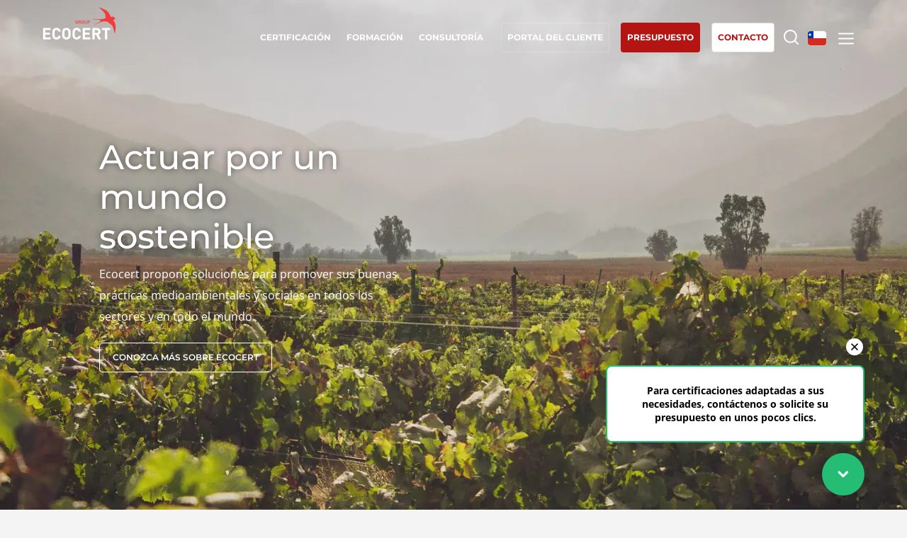

--- FILE ---
content_type: text/html; charset=UTF-8
request_url: https://www.ecocert.com/index.php/es-CL/home
body_size: 9136
content:

<!DOCTYPE html>
<html lang="es-CL">
<head>
    <meta http-equiv="X-UA-Compatible" content="IE=edge,chrome=1">
    <meta http-equiv="Content-Type" content="text/html; charset=utf-8"/>
    <meta http-equiv="content-language" content="es-CL"/>
            <meta name="robots" content="index, follow, all"/>
            <title>Ecocert | Actuar por un mundo sostenible</title>
    <meta name="description" content="Ecocert les accompana a mejorar su impacto ambiental y social a través de los servicios de certificación, capacitación y consultoría"/>
    <meta name="viewport"
          content="width=device-width,initial-scale=1.0,minimum-scale=1.0,maximum-scale=1.0, user-scalable=yes"/>

    <link rel="shortcut icon" href="/build/img/favicon/favicon.ico" type="image/x-icon">
    <link rel="icon" href="/build/img/favicon/favicon.png" type="image/png">
    <link rel="icon" sizes="32x32" href="/build/img/favicon/favicon-32.png" type="image/png">
    <link rel="icon" sizes="64x64" href="/build/img/favicon/favicon-64.png" type="image/png">
    <link rel="icon" sizes="96x96" href="/build/img/favicon/favicon-96.png" type="image/png">
    <link rel="icon" sizes="196x196" href="/build/img/favicon/favicon-196.png" type="image/png">
    <link rel="apple-touch-icon" sizes="152x152" href="/build/img/favicon/apple-touch-icon.png">
    <link rel="apple-touch-icon" sizes="60x60" href="/build/img/favicon/apple-touch-icon-60x60.png">
    <link rel="apple-touch-icon" sizes="76x76" href="/build/img/favicon/apple-touch-icon-76x76.png">
    <link rel="apple-touch-icon" sizes="114x114" href="/build/img/favicon/apple-touch-icon-114x114.png">
    <link rel="apple-touch-icon" sizes="120x120" href="/build/img/favicon/apple-touch-icon-120x120.png">
    <link rel="apple-touch-icon" sizes="144x144" href="/build/img/favicon/apple-touch-icon-144x144.png">
    <meta name="msapplication-TileImage" content="/build/img/favicon/favicon-144.png">
    <meta name="msapplication-TileColor" content="#FFFFFF">
    <link rel="canonical" href="https://www.ecocert.com/index.php/es-CL/home" />

                                                                                                        
                                    <link rel="alternate" hreflang="es-AR" href="https://www.ecocert.com/index.php/es-AR/home"/>
                                                                                                            
                                    <link rel="alternate" hreflang="pt-BR" href="https://www.ecocert.com/index.php/pt-BR/home"/>
                                                                                                            
                                    <link rel="alternate" hreflang="en-CA" href="https://www.ecocert.com/index.php/en-CA/home"/>
                                                                                                            
                                    <link rel="alternate" hreflang="fr-CA" href="https://www.ecocert.com/index.php/fr-CA/home"/>
                                                                                                            
                                    <link rel="alternate" hreflang="de-CH" href="https://www.ecocert.com/index.php/de-CH/home"/>
                                                                                                            
                                    <link rel="alternate" hreflang="x-default" href="https://www.ecocert.com/index.php/es-CL/home"/>
                                                                                                            
                                    <link rel="alternate" hreflang="zh-CN" href="https://www.ecocert.com/index.php/zh-CN/home"/>
                                                                                                            
                                    <link rel="alternate" hreflang="es-CO" href="https://www.ecocert.com/index.php/es-CO/home"/>
                                                                                                            
                                    <link rel="alternate" hreflang="de-DE" href="https://www.ecocert.com/index.php/de-DE/home"/>
                                                                                                            
                                    <link rel="alternate" hreflang="es-ES" href="https://www.ecocert.com/index.php/es-ES/home"/>
                                                                                                            
                                    <link rel="alternate" hreflang="fr-FR" href="https://www.ecocert.com/index.php/fr-FR/home"/>
                                                                                                            
                                    <link rel="alternate" hreflang="en-IN" href="https://www.ecocert.com/index.php/en-IN/home"/>
                                                                                                            
                                    <link rel="alternate" hreflang="it-IT" href="https://www.ecocert.com/index.php/it-IT/home"/>
                                                                                                            
                                    <link rel="alternate" hreflang="ja-JP" href="https://www.ecocert.com/index.php/ja-JP/home"/>
                                                                                                            
                                    <link rel="alternate" hreflang="ko-KR" href="https://www.ecocert.com/index.php/ko-KR/home"/>
                                                                                                            
                                    <link rel="alternate" hreflang="es-MX" href="https://www.ecocert.com/index.php/es-MX/home"/>
                                                                                                            
                                    <link rel="alternate" hreflang="es-PE" href="https://www.ecocert.com/index.php/es-PE/home"/>
                                                                                                            
                                    <link rel="alternate" hreflang="pt-PT" href="https://www.ecocert.com/index.php/pt-PT/home"/>
                                                                                                            
                                    <link rel="alternate" hreflang="ro-RO" href="https://www.ecocert.com/index.php/ro-RO/home"/>
                                                                                                            
                                    <link rel="alternate" hreflang="sr-RS" href="https://www.ecocert.com/index.php/sr-RS/home"/>
                                                                                                            
                                    <link rel="alternate" hreflang="fr-TN" href="https://www.ecocert.com/index.php/fr-TN/home"/>
                                                                                                            
                                    <link rel="alternate" hreflang="tr-TR" href="https://www.ecocert.com/index.php/tr-TR/home"/>
                                                                                                            
                                    <link rel="alternate" hreflang="en-US" href="https://www.ecocert.com/index.php/en-US/home"/>
                                                                                                            
                                    <link rel="alternate" hreflang="en" href="https://www.ecocert.com/index.php/en/home"/>
                                                                                                            
                                    <link rel="alternate" hreflang="es" href="https://www.ecocert.com/index.php/es/home"/>
                                                                                                            
                                    <link rel="alternate" hreflang="fr" href="https://www.ecocert.com/index.php/fr/home"/>
                                                                                                            
                                    <link rel="alternate" hreflang="en-ZA" href="https://www.ecocert.com/index.php/en-ZA/home"/>
                                        
            <link rel="stylesheet" href="/build/app.a18a920c.css" integrity="sha384-BEyqWM8AKlh+ym9k+fKXs+HbJztJxeyzmRjVS4fvzhsVAO7D8OI1XlZYDELdJuxl">
            </head>
<body class='home   es-CL' >
<!-- Google Tag Manager (noscript) -->
<noscript><iframe src="https://www.googletagmanager.com/ns.html?id=GTM-PL96LTD"
                  height="0" width="0" style="display:none;visibility:hidden"></iframe></noscript>
<!-- End Google Tag Manager (noscript) -->
<div id="header" class='whiteTransparent'>
    <div id='headerTop'>
        <a href='/index.php/es-CL/home' class='logo'></a>
                    <div id='mainMenu'>
                <a href='/index.php/es-CL/certificacion'
                   class='menuLink certification'><span>Certificación
</span></a>
                                <a href='/index.php/es-CL/formacion-profesional'
                   class='menuLink formation'><span>Formación
</span></a>
                                                <a href="/index.php/es-CL/consultori"
                   class="menuLink conseil">
                    <span>Consultoría
</span>
                </a>
                                                    <a href="http://miportal.ecocert.com"
                       target="_blank" rel="noopener" class="menuLink client portalBtn">
                        <span>Portal del cliente
</span></a>
                
                <a href="/index.php/es-CL/quote/create" target="_blank" rel="noopener"
                   class="menuLink askQuote"><span>Presupuesto
</span></a>

                <a href="/index.php/es-CL/contacto"
                   class="menuLink contact"><span>Contacto
</span></a>
                <a href="" class='menuLink searchBtn'><span></span></a>
                <a href=""class="menuLink langBtn">
                                                                                                                                                                                                                                                                                                                                                                            <span class="flag cl"></span>
                                                                                                                                                                                                                                                                                                                                                                                                                                                                                                                                                                                                                                                                                                                                                                                                                                                                                                                                                                                                                                                                                                                                                                                                                            </a>
                <a href="" class="subMenuBtn"></a>
            </div>
            </div>
            <div id="subMenu">
                        <div class="subMenuCtn">

                <div class="col col1">
                    <div class="colT">Nuestros servicios
</div>
                    <ul class="l1">
                        <li>
                            <a href="/index.php/es-CL/certificacion">Certificación
</a>
                        </li>
                                                <li>
                            <a href="/index.php/es-CL/formacion-profesional">Formación
</a>
                        </li>
                                                                        <li>
                            <a href="/index.php/es-CL/consultori">Consultoría
</a>
                        </li>
                                            </ul>
                                    </div>
                <div class='col col2'>
                    <div class='colT'>Ecocert
</div>
                    <ul class='l1'>
                        <li>
                            <a href="/index.php/es-CL/quienes-somos">¿Quiénes somos?
</a>
                        </li>
                        <li>
                            <a href="/index.php/es-CL/lista-de-articulos">Noticias
</a>
                        </li>
                        <li>
                            <a href="/index.php/es-CL/carrera">Carreras
</a>
                        </li>
                    </ul>
                </div>
                <!--RSE-->
                <div class="col col3">
                    <div class="colT">Nuestros compromisos RSE
</div>
                    <ul class="l2">
                        <li>
                            <a href="/index.php/es-CL/rse/prestaciones">Actuar a través de nuestros servicios
</a>
                        </li>
                        <li>
                            <a href="/index.php/es-CL/rse/organizaci%C3%B3n">Avanzar con nuestros equipos
</a>
                        </li>
                        <li>
                            <a href="/index.php/es-CL/rse/medio-ambiente">Comprometerse con nuestro medio ambiente
</a>
                        </li>
                        <li>
                            <a href="/index.php/es-CL/rse/innovar">Innovar con nuestro ecosistema
</a>
                        </li>
                    </ul>
                </div>
                <!--Secteur activité-->
                <div class="col col4">
                    <div class="colT">Nuestros sectores comerciales
</div>
                    <ul class="l2">
                        <li>
                            <a href="/index.php/es-CL/sectores-commerciales/agroalimentario">Agroalimentario
</a>
                        </li>
                        <li>
                            <a href="/index.php/es-CL/sectores-commerciales/cosmeticos">Cosméticos
</a>
                        </li>
                        <li>
                            <a href="/index.php/es-CL/sectores-commerciales/textiles">Textiles
</a>
                        </li>
                        <li>
                            <a href="/index.php/es-CL/sectores-commerciales/silvicultura">Forestal
</a>
                        </li>
                        <li>
                            <a href="/index.php/es-CL/sectores-commerciales/cuidado-del-hogar">Productos del hogar
</a>
                        </li>
                        <li>
                            <a href="/index.php/es-CL/sectores-commerciales/sustainable-materials">Materiales sostenibles
</a>
                        </li>
                        <li>
                            <a href="/index.php/es-CL/sectores-commerciales/insumos">Insumos
</a>
                        </li>
                    </ul>
                </div>
                <div class="col col5">
                    <div class="colT">Nuestra experiencia
</div>
                    <ul class="l2">
                        <li>
                            <a href="/index.php/es-CL/experiencia/agricultura-organica">Agricultura ecológica
</a>
                        </li>
                        <li>
                            <a href="/index.php/es-CL/experiencia/comercio-justo">Comercio justo
</a>
                        </li>
                        <li>
                            <a href="/index.php/es-CL/experiencia/agricultura-sostenible">Agricultura sostenible
</a>
                        </li>
                        <li>
                            <a href="/index.php/es-CL/experiencia/calidad-y-seguridad-alimentaria">Calidad y seguridad alimentaria
</a>
                        </li>
                        <li>
                            <a href="/index.php/es-CL/experiencia/responsabilidad-social-empresarial">Responsabilidad social corporativa
</a>
                        </li>
                        <li>
                            <a href='/index.php/es-CL/experiencia/biodiversidad-y-cambio-climatico'>Biodiversidad y cambio climático
</a>
                        </li>
                    </ul>
                </div>

                <div class='mobileBottom'>
                                            <a href="http://miportal.ecocert.com"
                           target="_blank" rel="noopener"
                           class="client portalBtn"><b>Portal del cliente
</b></a>
                                    </div>

            </div>

        </div>
        <div id='searchMenu'>
            <div class='searchMenuCtn'>
                                <form name="search" method="post" action="/index.php/es-CL/buscar">
                <input type="text" id="search_search" name="search[search]" required="required" class="searchMenuFormKeyword" placeholder="Buscar aquí" />
                <input type="submit" class='submit'/>
                <input type="hidden" id="search__token" name="search[_token]" data-controller="csrf-protection" value="0701ad8ee0bf61fdfe44b399a7f8a.vPV52lT21wdN1LBcMsJKEVeqyS9TeYo9l_GmOP7ceO8._cc0mCKZjWYErd0LS_ITIi3ymhk7PsZpz5TkdomXNpjugEvqN5SbUyiQww" /></form>
            </div>
        </div>
        <div id='langMenu'>
            <div id='langMenuWrapper'>
                                    <div id='langMenuCtn'>
                                                                                    <div class='countriesList'>
                                                                            <div class="region">
                                            <div class="region-name">Global</div>
                                                                                                                                                                                                                                            <a
                                                    href="https://www.ecocert.com/index.php/es/home"
                                                    class=" "
                                                >
                                                    <span class="label flag xx">
                                                    <b>Global</b> (español)</span>
                                                </a>
                                                                                                                                                                                                                                            <a
                                                    href="https://www.ecocert.com/index.php/fr/home"
                                                    class=" "
                                                >
                                                    <span class="label flag xx">
                                                    <b>Global</b> (francés)</span>
                                                </a>
                                                                                                                                                                                                                                            <a
                                                    href="https://www.ecocert.com/index.php/en/home"
                                                    class=" "
                                                >
                                                    <span class="label flag xx">
                                                    <b>Global</b> (inglés)</span>
                                                </a>
                                                                                    </div>
                                                                            <div class="region">
                                            <div class="region-name">África</div>
                                                                                                                                                                                                                                            <a
                                                    href="https://www.ecocert.com/index.php/en-ZA/home"
                                                    class=" "
                                                >
                                                    <span class="label flag za">
                                                    <b>Sudáfrica</b> (inglés)</span>
                                                </a>
                                                                                                                                                                                                                                            <a
                                                    href="https://www.ecocert.com/index.php/fr-TN/home"
                                                    class=" "
                                                >
                                                    <span class="label flag tn">
                                                    <b>Túnez</b> (francés)</span>
                                                </a>
                                                                                    </div>
                                                                            <div class="region">
                                            <div class="region-name">Asia</div>
                                                                                                                                                                                                                                            <a
                                                    href="https://www.ecocert.com/index.php/zh-CN/home"
                                                    class=" "
                                                >
                                                    <span class="label flag cn">
                                                    <b>China</b> (chino)</span>
                                                </a>
                                                                                                                                                                                                                                            <a
                                                    href="https://www.ecocert.com/index.php/ko-KR/home"
                                                    class=" "
                                                >
                                                    <span class="label flag kr">
                                                    <b>Corea del Sur</b> (coreano)</span>
                                                </a>
                                                                                                                                                                                                                                            <a
                                                    href="https://www.ecocert.com/index.php/en-IN/home"
                                                    class=" "
                                                >
                                                    <span class="label flag in">
                                                    <b>India</b> (inglés)</span>
                                                </a>
                                                                                                                                                                                                                                            <a
                                                    href="https://www.ecocert.com/index.php/ja-JP/home"
                                                    class=" "
                                                >
                                                    <span class="label flag jp">
                                                    <b>Japón</b> (japonés)</span>
                                                </a>
                                                                                    </div>
                                                                            <div class="region">
                                            <div class="region-name">America</div>
                                                                                                                                                                                                                                            <a
                                                    href="https://www.ecocert.com/index.php/es-AR/home"
                                                    class=" "
                                                >
                                                    <span class="label flag ar">
                                                    <b>Argentina</b> (español)</span>
                                                </a>
                                                                                                                                                                                                                                            <a
                                                    href="https://www.ecocert.com/index.php/pt-BR/home"
                                                    class=" "
                                                >
                                                    <span class="label flag br">
                                                    <b>Brasil</b> (portugués)</span>
                                                </a>
                                                                                                                                                                                                                                            <a
                                                    href="https://www.ecocert.com/index.php/fr-CA/home"
                                                    class=" "
                                                >
                                                    <span class="label flag ca">
                                                    <b>Canadá</b> (francés)</span>
                                                </a>
                                                                                                                                                                                                                                            <a
                                                    href="https://www.ecocert.com/index.php/en-CA/home"
                                                    class=" "
                                                >
                                                    <span class="label flag ca">
                                                    <b>Canadá</b> (inglés)</span>
                                                </a>
                                                                                                                                                                                                                                            <a
                                                    href="https://www.ecocert.com/index.php/es-CL/home"
                                                    class=" selected"
                                                >
                                                    <span class="label flag cl">
                                                    <b>Chile</b> (español)</span>
                                                </a>
                                                                                                                                                                                                                                            <a
                                                    href="https://www.ecocert.com/index.php/es-CO/home"
                                                    class=" "
                                                >
                                                    <span class="label flag co">
                                                    <b>Colombia</b> (español)</span>
                                                </a>
                                                                                                                                                                                                                                            <a
                                                    href="https://www.ecocert.com/index.php/en-US/home"
                                                    class=" "
                                                >
                                                    <span class="label flag us">
                                                    <b>Estados Unidos</b> (inglés)</span>
                                                </a>
                                                                                                                                                                                                                                            <a
                                                    href="https://www.ecocert.com/index.php/es-MX/home"
                                                    class=" "
                                                >
                                                    <span class="label flag mx">
                                                    <b>México</b> (español)</span>
                                                </a>
                                                                                                                                                                                                                                            <a
                                                    href="https://www.ecocert.com/index.php/es-PE/home"
                                                    class=" "
                                                >
                                                    <span class="label flag pe">
                                                    <b>Perú</b> (español)</span>
                                                </a>
                                                                                    </div>
                                                                            <div class="region">
                                            <div class="region-name">Europa</div>
                                                                                                                                                                                                                                            <a
                                                    href="https://www.ecocert.com/index.php/de-DE/home"
                                                    class=" "
                                                >
                                                    <span class="label flag de">
                                                    <b>Alemania</b> (alemán)</span>
                                                </a>
                                                                                                                                                                                                                                            <a
                                                    href="https://www.ecocert.com/index.php/es-ES/home"
                                                    class=" "
                                                >
                                                    <span class="label flag es">
                                                    <b>España</b> (español)</span>
                                                </a>
                                                                                                                                                                                                                                            <a
                                                    href="https://www.ecocert.com/index.php/fr-FR/home"
                                                    class=" "
                                                >
                                                    <span class="label flag fr">
                                                    <b>Francia</b> (francés)</span>
                                                </a>
                                                                                                                                                                                                                                            <a
                                                    href="https://www.ecocert.com/index.php/it-IT/home"
                                                    class=" "
                                                >
                                                    <span class="label flag it">
                                                    <b>Italia</b> (italiano)</span>
                                                </a>
                                                                                                                                                                                                                                            <a
                                                    href="https://www.ecocert.com/index.php/pt-PT/home"
                                                    class=" "
                                                >
                                                    <span class="label flag pt">
                                                    <b>Portugal</b> (portugués)</span>
                                                </a>
                                                                                                                                                                                                                                            <a
                                                    href="https://www.ecocert.com/index.php/ro-RO/home"
                                                    class=" "
                                                >
                                                    <span class="label flag ro">
                                                    <b>Rumania</b> (rumano)</span>
                                                </a>
                                                                                                                                                                                                                                            <a
                                                    href="https://www.ecocert.com/index.php/sr-RS/home"
                                                    class=" "
                                                >
                                                    <span class="label flag rs">
                                                    <b>Serbia</b> (serbio)</span>
                                                </a>
                                                                                                                                                                                                                                            <a
                                                    href="https://www.ecocert.com/index.php/de-CH/home"
                                                    class=" "
                                                >
                                                    <span class="label flag ch">
                                                    <b>Suiza</b> (alemán)</span>
                                                </a>
                                                                                                                                                                                                                                            <a
                                                    href="https://www.ecocert.com/index.php/tr-TR/home"
                                                    class=" "
                                                >
                                                    <span class="label flag tr">
                                                    <b>Turquía</b> (turco)</span>
                                                </a>
                                                                                    </div>
                                                                    </div>
                                                                        </div>
                            </div>
        </div>
    </div>
<div id='page'>
        
<div class='pageHeader'>
    <div class='wBloc'>
        <div class='tBloc'>
            <h1>Actuar por un mundo sostenible
</h1>
            <p>Ecocert propone soluciones para promover sus buenas prácticas medioambientales y sociales en todos los sectores y en todo el mundo.</p>

            <a href="/index.php/es-CL/quienes-somos" class='stdBtn stdWhiteBtn btnContact'>Conozca más sobre Ecocert
</a>
            
        </div>
    </div>
</div>

<div class='homeCertifications'>
    <div class="wBloc">
        <div class='logos'>
            <div class='line1'>
                                                                                                <a href="/index.php/es-CL/detaile-de-certification/comercio-justo-ffl" class='logo'>
                    <div class='visuel' style="background-image: url('/index.php/static/logo/83DD9EC8-9FEF-49A0-9476-CDAD531FEDA9/es-CL/100.png');"></div>
                    <div class='label'>Comercio justo</div>
                </a>
                                                                                                <a href="/index.php/es-CL/detaile-de-certification/rainforest-alliance" class='logo'>
                    <div class='visuel' style="background-image: url('/index.php/static/logo/FFCDA92C-290B-42A8-8A83-E9605A1C2C9D/es-CL/100.png');"></div>
                    <div class='label'>Rainforest Alliance</div>
                </a>
                                                                                                <a href="/index.php/es-CL/detaile-de-certification/Agricultura-sostenible-rms" class='logo'>
                    <div class='visuel' style="background-image: url('/index.php/static/logo/98F67616-F6E4-44E0-8CF0-4DFD2C95D86A/es-CL/100.png');"></div>
                    <div class='label'>Agricultura sostenible</div>
                </a>
                                                            </div>
            <div class='line2'>
                                                                <a href="/index.php/es-CL/detaile-de-certification/agricultura-ecologica-en-chile-law-20.089" class='logo'>
                    <div class='visuel' style="background-image: url('/index.php/static/logo/67E4E0FC-EB2A-4666-AF42-13277E3609A2/es-CL/100.png');"></div>
                    <div class='label'>Agricultura ecológica en Chile</div>
                </a>
                                                                                                <a href="/index.php/es-CL/detaile-de-certification/agricultura-org%C3%A1nica-en-estados-unidos-usda-nop" class='logo'>
                    <div class='visuel' style="background-image: url('/index.php/static/logo/8398BC52-7246-4CF5-BB9C-7E1251771787/es-CL/100.png');"></div>
                    <div class='label'>Agricultura orgánica en Estados Unidos</div>
                </a>
                                                                                                <a href="/index.php/es-CL/detaile-de-certification/agricultura-ecologica-en-china-gb-t19630-2011" class='logo'>
                    <div class='visuel' style="background-image: url('/index.php/static/logo/A9321B0D-08EF-4C85-94F8-BF507455FA1A/es-CL/100.png');"></div>
                    <div class='label'>Agricultura ecológica en China</div>
                </a>
                                                                                            </div>
        </div>

        <div class='txts'>
            <h2>Nuestras certificaciones: garantía de compromiso
</h2>
            <p>La obtención de la certificación Ecocert permite promover sus buenas prácticas y establecer una relación de confianza con sus interlocutores. Nuestros equipos le ayudan a seleccionar las certificaciones que mejor se adaptan a sus necesidades.</p>

            <a href="/index.php/es-CL/certificacion" class='stdBtn stdGreenBtn'>Ver todas nuestras certificaciones
</a>
            
            <a href="https://certificat.ecocert.com/es" target="_blank" rel="noopener" class="link1">Acceso a los certificados
</a>
            

            <a href="/index.php/es-CL/quote/create" target="_blank" rel="noopener" class='stdBtn greenAndWhiteBtn askQuoteHomeBtn'>Solicita un presupuesto gratuito en 5 minutos
</a>
        </div>
    </div>
</div>

<div class='homeFormations'>
    <div class="wBloc">
        <div class='col1'>
            <h2>Nuestro programa de formaciones: compartiendo nuestra experiencia</h2>

        </div>
        <div class='col2'>
            <p>Ecocert le ofrece las claves para progresar de manera responsable. A distancia o cara a cara, le proporcionamos la formación que mejor se adapte a sus necesidades.</p>

            <a href="/index.php/es-CL/formacion-profesional" class='stdBtn stdWhiteBtn'>Ver todas nuestras certificaciones
</a>
            
        </div>

        <div class='formationsList1'>
                    <div class='formationCard agri_bio'>
                <h3 class='label verticalAlign formationsListTitle'>Agricultura ecológica
</h3>
                <span class='mask'></span>
            </div>
            <div class='formationCard cosmetique'>
                <h3 class='label verticalAlign formationsListTitle'>Cosméticos
</h3>
                <span class='mask'></span>
            </div>
            <div class='formationCard sourcing formationsListTitle'>
                <h3 class='label verticalAlign'>Responsabilidad social corporativa
</h3>
                <span class='mask'></span>
            </div>
                </div>
    </div>
</div>
<div class='blocStd1 aRight dark homePrestations'>
            <div class="wBloc">
        <div class='txt'>
            <h2>Nuestros servicios de consultoría, un know-how al servicio de sus proyectos
</h2>
            <p>Ecocert le asesora en el reforzamiento de sus prácticas respetuosas con el medio ambiente y con conciencia social. Desde el análisis de sus necesidades hasta la gestión de su proyecto de desarrollo sostenible.</p>

            <div class='list1'>
                <ul>
<li>Diagnóstico de su situación</li>
<li>Asesoramiento estratégico</li>
<li>Creación de herramientas a su medida</li>
<li>Gestión de proyectos</li>
</ul>

            </div>
            <a href="/index.php/es-CL/consultori" class='stdBtn stdGreenBtn'>Descubra nuestros estudios de caso
</a>
            
        </div>
    </div>
    </div>

<div class='blocStd1 homeAgriBio'>
    <div class="wBloc">
        <div class='txt'>
            <h2>La agricultura ecológica: la esencia misma de Ecocert
</h2>
            <p>Comprometido con la agricultura ecológica desde su creación, Ecocert es su socio ideal para asesorarle en la realización de todos sus proyectos ecológicos</p>

            <a href="/index.php/es-CL/experiencia/agricultura-organica" class='stdBtn stdWhiteBtn'>Conozca más sobre la agricultura ecológica
</a>
            
                    </div>
    </div>
</div>

<div class='blocStd1 aRight dark homeReseau'>
    <div class="wBloc">
        <div class='txt'>
            <h2>La fuerza de una red internacional
</h2>
            <p>Porque los desafíos del desarrollo sostenible no conocen fronteras, Ecocert trabaja a su lado en oficinas repartidas en más de 130 países. Gracias a ello, usted se beneficia localmente de la experiencia de equipos especializados en su sector, siempre dispuestos a responder a sus necesidades.</p>

            <a href="/index.php/es-CL/oficinas" class='stdBtn stdGreenBtn'>BUSCAR UNA OFICINA DE ECOCERT
</a>
            
        </div>
    </div>
</div>

<div class='blocStd1 greenGb homeOffres'>
    <div class="wBloc">
        <div class='txt'>
            <h2>¿Quiere darle sentido a su trabajo?
</h2>
            <p>Únase a nuestros equipos para poner su granito de arena en la construcción de un mundo más sostenible.</p>

            <div class='listTitle'>Ofertas de empleo
</div>
            <ul class='list2'>
                                            </ul>
            <a href="/index.php/es-CL/carrera" class='stdBtn stdWhiteBtn'>Consultar nuestras ofertas de empleo
</a>
            
        </div>
        <div class='clear'></div>
    </div>
</div>


<div class='blocStd2 homeNews'>
    <div class="wBloc">
        <h2>Noticias y eventos
</h2>
        <ul class='list3'>
                                    <li>
                <div style='background-image: url(/static/article/fair-for-life-nuestra-etiqueta-de-comercio-justo-tiene-un-nuevo-aspecto-5092755/thumb.jpg);' class='list3Illu'></div>
                <div class='list3Ctn'>
                    <div class='list3Fil'>
                        <em>Actualidad</em>
                        
                    </div>
                    <div class='list3Date'>jueves, 17 de julio de 2025</div>
                    <div class='list3Title'>Fair for Life, nuestra etiqueta de comercio justo, tiene un nuevo aspecto</div>
                    <div class='list3Desc'>Hoy es un gran día, ya que estrenamos el nuevo sitio web de nuestro etiqueta de comercio justo Fair for Life - For Life. Disfrute de su visita.</div>
                    <a href='/index.php/es-CL/noticias/fair-for-life-nuestra-etiqueta-de-comercio-justo-tiene-un-nuevo-aspecto-5092755' class='list3More'>leer más
</a>
                </div>
                <div class='clear'></div>
            </li>
                        <li>
                <div style='background-image: url(/static/article/ecocert-les-desea-sus-mejores-deseos-para-2025-5092666/thumb.jpg);' class='list3Illu'></div>
                <div class='list3Ctn'>
                    <div class='list3Fil'>
                        <em>Actualidad</em>
                        
                    </div>
                    <div class='list3Date'>miércoles, 8 de enero de 2025</div>
                    <div class='list3Title'>¡Ecocert les desea sus mejores deseos para 2025!</div>
                    <div class='list3Desc'>Año nuevo, nuevos proyectos, nueva tarjeta de felicitación ¡Descúbrelos ahora!</div>
                    <a href='/index.php/es-CL/noticias/ecocert-les-desea-sus-mejores-deseos-para-2025-5092666' class='list3More'>leer más
</a>
                </div>
                <div class='clear'></div>
            </li>
                        <li>
                <div style='background-image: url(/static/article/reglamento-ue-n02018-848-en-125-paises-ecocert-reconocido-por-la-comision-europea-5092424/thumb.jpg);' class='list3Illu'></div>
                <div class='list3Ctn'>
                    <div class='list3Fil'>
                        <em>Actualidad</em>
                        
                    </div>
                    <div class='list3Date'>miércoles, 31 de julio de 2024</div>
                    <div class='list3Title'>Reglamento UE n°2018/848 en 125 países: ¡Ecocert reconocido por la Comisión Europea!</div>
                    <div class='list3Desc'>Ecocert se complace en anunciar su reconocimiento oficial por la Comisión Europea para el cumplimiento del Reglamento (UE) nº 2018/848 en 125 países.</div>
                    <a href='/index.php/es-CL/noticias/reglamento-ue-n02018-848-en-125-paises-ecocert-reconocido-por-la-comision-europea-5092424' class='list3More'>leer más
</a>
                </div>
                <div class='clear'></div>
            </li>
                        <li>
                <div style='background-image: url(/static/article/enfoque-sobre-fsc-una-etiqueta-para-una-gestion-forestal-sostenible-5092405/thumb.jpg);' class='list3Illu'></div>
                <div class='list3Ctn'>
                    <div class='list3Fil'>
                        <em>Actualidad</em>
                        
                    </div>
                    <div class='list3Date'>martes, 4 de junio de 2024</div>
                    <div class='list3Title'>Enfoque sobre… FSC, una etiqueta para una gestión forestal sostenible</div>
                    <div class='list3Desc'>FSC ® (Forest Stewardship Council) es una organización internacional que garantiza la gestión sostenible de los bosques. Ecocert realiza unas 380 auditorías FSC ® al año en todo el mundo, 35 de ellas en gestión forestal.</div>
                    <a href='/index.php/es-CL/noticias/enfoque-sobre-fsc-una-etiqueta-para-una-gestion-forestal-sostenible-5092405' class='list3More'>leer más
</a>
                </div>
                <div class='clear'></div>
            </li>
                                </ul>
                <div>
            <a href="/index.php/es-CL/lista-de-articulos" class='stdBtn stdGreenBtn'>Ver todas las noticias
</a>
            
                    </div>
            </div>
</div>


    <span class='clear'></span>
</div>

<div id="footer">
    <div class="wBloc">
        <div class="snsBlock">

            <div class="logoBlock">
                <div class="bc">
                    <div class="logo"></div>
                    <div
                        class="bcText">Actuar por un mundo sostenible
</div>
                </div>
            </div>

            <div class="t">Siga a la golondrina en las redes sociales
</div>
                                                                <a href="https://www.facebook.com/GroupeEcocert" target="_blank" rel="noopener" class="snsBtn facebook"></a>
                                                                                <a href="https://www.youtube.com/GroupeEcocert" target="_blank" rel="noopener" class="snsBtn youtube"></a>
                                                                                <a href="https://fr.linkedin.com/company/groupeecocert" target="_blank" rel="noopener" class="snsBtn linkedin"></a>
                                                                                </div>
        <div class="shortCutsBlock">
            <div class="bc">
                <ul>
                                            <li><a class="scBtn" href="https://certificat.ecocert.com/es"
                               target="_blank"
                               rel="noopener">
                                Acceda a los certificados
</a>
                        </li>
                                            <li><a class="scBtn" href="/index.php/es-CL/oficinas"
                               >
                                Nuestras oficinas en el mundo
</a>
                        </li>
                    
                </ul>
            </div>
        </div>
        <div class="btnsBlock">
            <div class="bc">
                                                        <a href="/index.php/es-CL/contacto"
                       class="stdBtn stdGreenBtn btnContact">Contáctenos
</a>
                                                            <div></div>
                                        <a href="/index.php/es-CL/carrera"
                       class="stdBtn stdGreyBtn btnRejoindre">Únase a nosotros
</a>
                                                            <div></div>
                                        <a href="tel:+56 (2) 2792 6151"
                       class="stdBtn btnPhone">+56 (2) 2792 6151</a>
                            </div>
        </div>
    </div>
    <div class="footerBottom">
        <div class="footerBottomCtn">
                                            <a href="/index.php/es-CL/flatpage/avisos-legales"
                >Aviso legal
</a>
                                                <span> - </span>
                                <a href="/index.php/es-CL/flatpage/condiciones-de-uso"
                >Condiciones generales de uso
</a>
                                                <span> - </span>
                                <a href="/index.php/es-CL/flatpage/pol%C3%ADtica-de-proteccion-de-datos"
                >Política de protección de datos
</a>
                                                <span> - </span>
                                <a href="/index.php/es-CL/flatpage/politica-de-gestion-de-cookies"
                >Política de gestión de cookies
</a>
                                                <span> - </span>
                                <a href="/index.php/es-CL/flatpage/uso-indebido-de-marcas"
                >Referencias indebidas
</a>
                                                <span> - </span>
                                <a href="/index.php/es-CL/flatpage/alerta-etica"
                >Ética y Alerta
</a>
                                    <span> - </span>
            <a href="javascript:Didomi.preferences.show()"
            ><p> GESTIÓN DEL CONSENTIMIENTO</p>
</a>
            <span class="copyright">&copy;2026 ECOCERT GROUP</span>
        </div>
    </div>
</div>


    <div id="askMenuInfo">
        <button id="close-askMenuInfo"></button>
        <p class="desktop">Para certificaciones adaptadas a sus necesidades, contáctenos o solicite su presupuesto en unos pocos clics.
 </p>
        <p class="mobile">Contáctenos o solicite su presupuesto en unos pocos clics.
 </p>
    </div>
    <a class='askMenuBtn'>
        <p class="titre-sticky-btn">Solicitar
 </p>
    </a>
    <div id="askMenu">
        <div class="blocAskMenu">
            <div class="t left">Tu presupuesto
</div>
            <div class="desc left">Solicita tu presupuesto en unos clics para las certificaciones que se adaptan a tus necesidades
</div>
            <a href="/index.php/es-CL/quote/create" target="_blank" rel="noopener" class='stdBtn greenAndWhiteBtn'>Solicite un presupuesto en solo 5 minutos
</a>
        </div>
                    <div class="blocAskMenu left">
                <div class="t">Llámanos
</div>
                <div class="desc">Llámanos directamente desde tu smartphone haciendo clic en este botón
</div>
                <a class="phone" target="_blank" rel="noopener"
                   href="tel:+56 (2) 2792 6151">+56 (2) 2792 6151</a>
            </div>
                    </div>


<!-- The Modal -->
<div id="portal-modal">
    <!-- Modal content -->
    <div class="modal-content wBloc">
        <span class="modal-close">&times;</span>
        <!-- <p>Some text in the Modal..</p> -->
        <div id="portal_form" class="stdForm" novalidate="novalidate">
                        <div class="line id">
                                <label><p>Por favor ingrese su nombre de usuario</p>
                </label>
                <span class="check" style="display: none;"></span>
                <input id="portal_form_lang" name="lang" type="hidden" value="es">
                <input id="act_login_page" type="hidden" value="https://clients.ecocert.com/?userLogin={login}">
                <input id="portal_login_page" type="hidden" value="/index.php/es-CL/portal">

                <input type="text" id="portal_form_name" name="portal_form_name" class="input"
                       placeholder="Identificador*">
                <span class='errorMessage'>
                            <ul>
                                <li><p>Identificador incorrecto</p>
</li>
                            </ul>
                        </span>
            </div>
            <div class="btnContainer">
                <button id="portal_form_cancel" class="stdBtn stdGreyBtn"
                        style="">Cancelar</button>
                <button id="portal_form_save" class="stdBtn stdGreenBtn"
                        style="">Próximo</button>
            </div>
        </div>
    </div>
</div>
    <script src="/build/runtime.ffb3b2cb.js" defer integrity="sha384-Hix7ePhnCH8GZjotwokvE3mf8wLS24TrTiuS/Z+jdyGlBBNzrQqUvYfnsfAXWKSS"></script><script src="/build/692.6ab29a3f.js" defer integrity="sha384-W5WpGpKbX4UvR6jCAld5a9aYRl3yBV7sTXvT5ZIgvGyTbFbAuoQhvT3N5CQmBmIq"></script><script src="/build/246.8b35c792.js" defer integrity="sha384-QXOcRULLbdpTrC/xnZuUbB3VbFv/DC3FnU+Zk5aADzjLl3WCxxPxPZoNsNOzyrT6"></script><script src="/build/572.0eeb6b97.js" defer integrity="sha384-5Y6ouLKaae10Xu84CUtrodGii4zQ/oC4+DMyk0Dv10rXHw9n/F1g1Q6mjETU851e"></script><script src="/build/400.89b7406d.js" defer integrity="sha384-Cn0SaxCQKhl6+WfdH/SYZE0jtnJgVK3zIoihw2ic8sD/EnUTrHuTtWL2IpktruL+"></script><script src="/build/app.84620dd9.js" defer integrity="sha384-Z5pSRJ3Q7Sq1wx/7AoYrPcKISKGSEtYIQf/UereDZ5RQIJCoB4i8u9jirSWt5cVe"></script>
            <script type="text/javascript">window.gdprAppliesGlobally=true;(function(){function a(e){if(!window.frames[e]){if(document.body&&document.body.firstChild){var t=document.body;var n=document.createElement("iframe");n.style.display="none";n.name=e;n.title=e;t.insertBefore(n,t.firstChild)}
            else{setTimeout(function(){a(e)},5)}}}function e(n,r,o,c,s){function e(e,t,n,a){if(typeof n!=="function"){return}if(!window[r]){window[r]=[]}var i=false;if(s){i=s(e,t,n)}if(!i){window[r].push({command:e,parameter:t,callback:n,version:a})}}e.stub=true;function t(a){if(!window[n]||window[n].stub!==true){return}if(!a.data){return}
                var i=typeof a.data==="string";var e;try{e=i?JSON.parse(a.data):a.data}catch(t){return}if(e[o]){var r=e[o];window[n](r.command,r.parameter,function(e,t){var n={};n[c]={returnValue:e,success:t,callId:r.callId};a.source.postMessage(i?JSON.stringify(n):n,"*")},r.version)}}
                if(typeof window[n]!=="function"){window[n]=e;if(window.addEventListener){window.addEventListener("message",t,false)}else{window.attachEvent("onmessage",t)}}}e("__tcfapi","__tcfapiBuffer","__tcfapiCall","__tcfapiReturn");a("__tcfapiLocator");(function(e){
                var t=document.createElement("script");t.id="spcloader";t.type="text/javascript";t.async=true;t.src="https://sdk.privacy-center.org/"+e+"/loader.js?target="+document.location.hostname;t.charset="utf-8";var n=document.getElementsByTagName("script")[0];n.parentNode.insertBefore(t,n)})("95d5c58b-cbd5-4a05-9d3c-cf38903fd6ff")})();</script>
        <!-- Google Tag Manager -->
        <script>(function(w,d,s,l,i){w[l]=w[l]||[];w[l].push({'gtm.start':
                    new Date().getTime(),event:'gtm.js'});var f=d.getElementsByTagName(s)[0],
                j=d.createElement(s),dl=l!='dataLayer'?'&l='+l:'';j.async=true;j.src=
                'https://www.googletagmanager.com/gtm.js?id='+i+dl;f.parentNode.insertBefore(j,f);
            })(window,document,'script','dataLayer','GTM-PL96LTD');
    </script>
    <script async src="https://www.googletagmanager.com/gtag/js?id=AW-11187911399"></script>
        <script> window.dataLayer = window.dataLayer || []; function gtag(){dataLayer.push(arguments);} gtag('js', new Date()); gtag('config', 'AW-11187911399'); </script>
        <!-- End Google Tag Manager -->
    
</body>
</html>


--- FILE ---
content_type: image/svg+xml
request_url: https://www.ecocert.com/build/images/ask_quote_white.04e8eb46.svg
body_size: 3716
content:
<svg width="42" height="44" viewBox="0 0 42 44" fill="none" xmlns="http://www.w3.org/2000/svg">
<path fill-rule="evenodd" clip-rule="evenodd" d="M19.549 38.0352C19.3771 37.8632 19.144 37.7667 18.9008 37.7667H5.23334C4.56636 37.7642 3.92753 37.4976 3.45676 37.0251C2.98599 36.5526 2.72167 35.9128 2.72167 35.2458V4.345C2.72167 3.67886 2.98629 3.04001 3.45732 2.56898C3.92835 2.09795 4.5672 1.83333 5.23334 1.83333H18.8642V7.47083C18.8666 8.62404 19.3264 9.72919 20.1427 10.5438C20.959 11.3584 22.0651 11.8158 23.2183 11.8158H28.3333V18.1317C28.3333 18.3748 28.4299 18.6079 28.6018 18.7798C28.7737 18.9518 29.0069 19.0483 29.25 19.0483C29.4931 19.0483 29.7263 18.9518 29.8982 18.7798C30.0701 18.6079 30.1667 18.3748 30.1667 18.1317V10.8533C30.1656 10.7688 30.1501 10.6851 30.1208 10.6058V10.5233C30.0797 10.4324 30.0239 10.3488 29.9558 10.2758L20.45 0.284167C20.3655 0.201712 20.2659 0.136348 20.1567 0.0916667L20.0833 0.0641667C20.0032 0.0345922 19.9203 0.0130967 19.8358 0H5.23334C4.08172 0.00242193 2.97795 0.460975 2.16363 1.2753C1.34931 2.08962 0.890758 3.19338 0.888336 4.345V35.2458C0.888334 36.399 1.34582 37.5052 2.1604 38.3215C2.97498 39.1378 4.08013 39.5976 5.23334 39.6H18.9008C19.144 39.6 19.3771 39.5034 19.549 39.3315C19.7209 39.1596 19.8175 38.9264 19.8175 38.6833C19.8175 38.4402 19.7209 38.2071 19.549 38.0352ZM20.7342 3.2175L27.1508 9.9825H23.2183C22.5514 9.9825 21.9116 9.71818 21.4391 9.24741C20.9666 8.77664 20.6999 8.13781 20.6975 7.47083L20.7342 3.2175Z" fill="white"/>
<path d="M26.3927 28.6707C26.5646 28.8426 26.7977 28.9392 27.0408 28.9392H36.1067C36.3498 28.9392 36.5829 28.8426 36.7549 28.6707C36.9268 28.4988 37.0233 28.2656 37.0233 28.0225C37.0233 27.7794 36.9268 27.5462 36.7549 27.3743C36.5829 27.2024 36.3498 27.1058 36.1067 27.1058H27.0408C26.7977 27.1058 26.5646 27.2024 26.3927 27.3743C26.2207 27.5462 26.1242 27.7794 26.1242 28.0225C26.1242 28.2656 26.2207 28.4988 26.3927 28.6707Z" fill="white"/>
<path d="M27.985 31.1117L28.3333 31.2217L28.4617 31.3683C28.5466 31.454 28.6138 31.5556 28.6595 31.6672C28.7051 31.7789 28.7282 31.8985 28.7275 32.0192C28.7265 32.2596 28.631 32.4901 28.4617 32.6608C28.3728 32.7445 28.2706 32.8127 28.1592 32.8625C27.9348 32.9477 27.6869 32.9477 27.4625 32.8625C27.3511 32.8127 27.2488 32.7445 27.16 32.6608C27.0775 32.5764 27.0122 32.4768 26.9675 32.3675C26.9162 32.2587 26.8911 32.1394 26.8942 32.0192C26.8935 31.8985 26.9166 31.7789 26.9622 31.6672C27.0078 31.5556 27.075 31.454 27.16 31.3683L27.2975 31.2492L27.4625 31.1667L27.6275 31.1117C27.746 31.0932 27.8665 31.0932 27.985 31.1117Z" fill="white"/>
<path d="M32.3392 31.3408C32.2578 31.2524 32.1576 31.1834 32.0458 31.1392C31.9345 31.0926 31.8151 31.0684 31.6944 31.0681C31.5737 31.0678 31.4542 31.0913 31.3426 31.1373C31.2311 31.1833 31.1297 31.2508 31.0443 31.3361C30.9589 31.4214 30.8912 31.5227 30.845 31.6342C30.8012 31.745 30.7794 31.8633 30.7808 31.9825C30.7782 32.1048 30.8 32.2263 30.845 32.34C30.8924 32.45 30.9609 32.5497 31.0467 32.6333C31.128 32.7218 31.2283 32.7907 31.34 32.835C31.453 32.8832 31.5746 32.9081 31.6975 32.9083C31.8173 32.9069 31.9356 32.882 32.0458 32.835C32.2661 32.7365 32.4423 32.5603 32.5408 32.34C32.589 32.227 32.6139 32.1054 32.6142 31.9825C32.6127 31.8627 32.5878 31.7444 32.5408 31.6342C32.4966 31.5224 32.4276 31.4222 32.3392 31.3408Z" fill="white"/>
<path d="M35.9325 31.1667L36.0883 31.2217L36.2258 31.3683C36.352 31.497 36.4374 31.66 36.4714 31.837C36.5054 32.014 36.4865 32.197 36.4171 32.3633C36.3476 32.5296 36.2307 32.6717 36.0809 32.7719C35.9312 32.8721 35.7552 32.9259 35.575 32.9267C35.3345 32.9257 35.1041 32.8302 34.9333 32.6608C34.8449 32.5795 34.7759 32.4792 34.7317 32.3675C34.6847 32.2573 34.6598 32.139 34.6583 32.0192C34.6586 31.8963 34.6835 31.7747 34.7317 31.6617C34.7759 31.55 34.8449 31.4497 34.9333 31.3683C35.0392 31.261 35.1698 31.1815 35.3137 31.1367C35.4576 31.0919 35.6103 31.0833 35.7583 31.1117C35.8176 31.1258 35.8758 31.1442 35.9325 31.1667Z" fill="white"/>
<path d="M28.3333 34.1367C28.2845 34.1037 28.2322 34.0761 28.1775 34.0542C28.1229 34.0263 28.0641 34.0077 28.0033 33.9992C27.8849 33.9808 27.7643 33.9808 27.6458 33.9992C27.5884 34.0092 27.5328 34.0278 27.4808 34.0542L27.3158 34.1367L27.1783 34.2558C27.009 34.4266 26.9135 34.657 26.9125 34.8975C26.9093 35.0207 26.9344 35.143 26.9858 35.255C27.0305 35.3643 27.0959 35.4639 27.1783 35.5483C27.2672 35.632 27.3694 35.7002 27.4808 35.75C27.7052 35.8353 27.9531 35.8353 28.1775 35.75C28.2889 35.7002 28.3912 35.632 28.48 35.5483C28.5625 35.4639 28.6278 35.3643 28.6725 35.255C28.7207 35.142 28.7456 35.0204 28.7458 34.8975C28.7448 34.657 28.6494 34.4266 28.48 34.2558L28.3333 34.1367Z" fill="white"/>
<path d="M31.5156 34.0033C31.6935 33.9674 31.878 33.9851 32.0458 34.0542C32.1576 34.0984 32.2578 34.1674 32.3392 34.2558C32.5119 34.4251 32.6107 34.6557 32.6142 34.8975C32.6139 35.0204 32.589 35.142 32.5408 35.255C32.4966 35.3667 32.4276 35.467 32.3392 35.5483C32.1684 35.7177 31.938 35.8132 31.6975 35.8142C31.5752 35.8168 31.4537 35.795 31.34 35.75C31.1197 35.6515 30.9435 35.4753 30.845 35.255C30.8 35.1413 30.7782 35.0198 30.7808 34.8975C30.7818 34.657 30.8773 34.4266 31.0467 34.2558C31.1746 34.1271 31.3378 34.0392 31.5156 34.0033Z" fill="white"/>
<path d="M36.0883 34.1367C35.9876 34.0712 35.8758 34.0246 35.7583 33.9992C35.6103 33.9708 35.4576 33.9794 35.3137 34.0242C35.1698 34.069 35.0392 34.1485 34.9333 34.2558C34.8449 34.3372 34.7759 34.4374 34.7317 34.5492C34.6847 34.6594 34.6598 34.7777 34.6583 34.8975C34.6586 35.0204 34.6835 35.142 34.7317 35.255C34.7759 35.3667 34.8449 35.467 34.9333 35.5483C35.1041 35.7177 35.3345 35.8132 35.575 35.8142C35.8181 35.8142 36.0513 35.7176 36.2232 35.5457C36.3951 35.3738 36.4917 35.1406 36.4917 34.8975C36.4907 34.657 36.3952 34.4266 36.2258 34.2558L36.0883 34.1367Z" fill="white"/>
<path d="M28.1775 36.9692C28.2338 36.9875 28.2865 37.0154 28.3333 37.0517L28.48 37.1617C28.6475 37.3373 28.7425 37.5698 28.7458 37.8125C28.7444 37.9323 28.7195 38.0506 28.6725 38.1608C28.6289 38.2733 28.5635 38.3761 28.48 38.4633C28.3909 38.5443 28.2886 38.6094 28.1775 38.6558C28.0678 38.7043 27.9491 38.7294 27.8292 38.7294C27.7092 38.7294 27.5906 38.7043 27.4808 38.6558C27.3698 38.6094 27.2674 38.5443 27.1783 38.4633C27.0949 38.3761 27.0295 38.2733 26.9858 38.1608C26.9345 38.052 26.9094 37.9327 26.9125 37.8125C26.9159 37.5698 27.0108 37.3373 27.1783 37.1617L27.3158 37.0517L27.4808 36.9692C27.5328 36.9427 27.5884 36.9242 27.6458 36.9142C27.7634 36.8868 27.8857 36.8868 28.0033 36.9142C28.0641 36.9227 28.1229 36.9412 28.1775 36.9692Z" fill="white"/>
<path d="M32.3392 37.1617C32.2325 37.056 32.1014 36.9782 31.9576 36.935C31.8137 36.8918 31.6614 36.8847 31.5142 36.9142C31.3967 36.9396 31.2849 36.9862 31.1842 37.0517L31.0467 37.1617C30.963 37.2505 30.8948 37.3528 30.845 37.4642C30.8012 37.575 30.7794 37.6933 30.7808 37.8125C30.7794 37.9317 30.8012 38.05 30.845 38.1608C30.902 38.2881 30.9829 38.4032 31.0833 38.5C31.1696 38.5826 31.2687 38.6507 31.3767 38.7017C31.4904 38.7467 31.6119 38.7685 31.7342 38.7658C31.9747 38.7648 32.2051 38.6694 32.3758 38.5C32.4618 38.4148 32.53 38.3134 32.5765 38.2017C32.623 38.09 32.647 37.9702 32.647 37.8492C32.647 37.7282 32.623 37.6084 32.5765 37.4966C32.53 37.3849 32.4618 37.2836 32.3758 37.1983L32.3392 37.1617Z" fill="white"/>
<path d="M34.7327 37.46C34.7792 37.3483 34.8474 37.2469 34.9333 37.1617C35.1051 36.9909 35.3374 36.8951 35.5796 36.8951C35.8218 36.8951 36.0541 36.9909 36.2258 37.1617C36.3108 37.2473 36.378 37.3489 36.4236 37.4606C36.4693 37.5723 36.4924 37.6919 36.4917 37.8125C36.4931 37.9317 36.4713 38.05 36.4275 38.1608C36.3777 38.2722 36.3095 38.3745 36.2258 38.4633C36.1414 38.5458 36.0418 38.6111 35.9325 38.6558C35.8208 38.7082 35.6983 38.7334 35.575 38.7292C35.4548 38.7323 35.3355 38.7071 35.2267 38.6558C35.1174 38.6111 35.0178 38.5458 34.9333 38.4633C34.8474 38.3781 34.7792 38.2767 34.7327 38.165C34.6862 38.0533 34.6622 37.9335 34.6622 37.8125C34.6622 37.6915 34.6862 37.5717 34.7327 37.46Z" fill="white"/>
<path fill-rule="evenodd" clip-rule="evenodd" d="M40.8432 22.186C40.6713 22.0141 40.4381 21.9175 40.195 21.9175H23.2C22.9569 21.9175 22.7237 22.0141 22.5518 22.186C22.3799 22.3579 22.2833 22.5911 22.2833 22.8342V43.0833C22.2833 43.3265 22.3799 43.5596 22.5518 43.7315C22.7237 43.9034 22.9569 44 23.2 44H40.195C40.4381 44 40.6713 43.9034 40.8432 43.7315C41.0151 43.5596 41.1117 43.3265 41.1117 43.0833V22.8342C41.1117 22.5911 41.0151 22.3579 40.8432 22.186ZM39.2783 42.1667H24.1167V23.7508H39.2783V42.1667Z" fill="white"/>
<path d="M24.5265 16.356C24.6984 16.5279 24.795 16.761 24.795 17.0042C24.795 17.2473 24.6984 17.4804 24.5265 17.6523C24.3546 17.8242 24.1215 17.9208 23.8783 17.9208H7.47001C7.2269 17.9208 6.99374 17.8242 6.82183 17.6523C6.64992 17.4804 6.55334 17.2473 6.55334 17.0042C6.55334 16.761 6.64992 16.5279 6.82183 16.356C6.99374 16.1841 7.2269 16.0875 7.47001 16.0875H23.8783C24.1215 16.0875 24.3546 16.1841 24.5265 16.356Z" fill="white"/>
<path d="M17.4957 21.581C17.3238 21.4091 17.0906 21.3125 16.8475 21.3125H7.47001C7.2269 21.3125 6.99374 21.4091 6.82183 21.581C6.64992 21.7529 6.55334 21.9861 6.55334 22.2292C6.55334 22.4723 6.64992 22.7054 6.82183 22.8773C6.99374 23.0493 7.2269 23.1458 7.47001 23.1458H16.8475C17.0906 23.1458 17.3238 23.0493 17.4957 22.8773C17.6676 22.7054 17.7642 22.4723 17.7642 22.2292C17.7642 21.9861 17.6676 21.7529 17.4957 21.581Z" fill="white"/>
<path d="M6.82183 26.7143C6.99374 26.5424 7.2269 26.4458 7.47001 26.4458H16.8475C17.0906 26.4458 17.3238 26.5424 17.4957 26.7143C17.6676 26.8862 17.7642 27.1194 17.7642 27.3625C17.7642 27.6056 17.6676 27.8388 17.4957 28.0107C17.3238 28.1826 17.0906 28.2792 16.8475 28.2792H7.47001C7.2269 28.2792 6.99374 28.1826 6.82183 28.0107C6.64992 27.8388 6.55334 27.6056 6.55334 27.3625C6.55334 27.1194 6.64992 26.8862 6.82183 26.7143Z" fill="white"/>
</svg>
